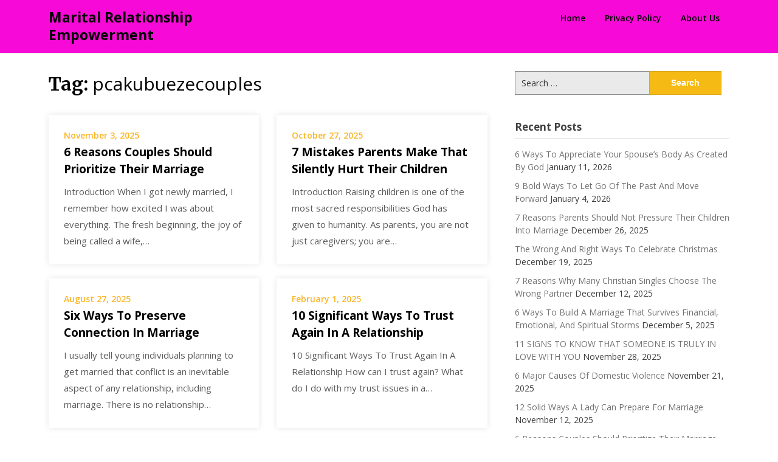

--- FILE ---
content_type: text/html; charset=UTF-8
request_url: https://smartcouples.net/tag/pcakubuezecouples/
body_size: 15082
content:
<!doctype html>
<html lang="en-US">
<head>
	<meta charset="UTF-8">
	<meta name="viewport" content="width=device-width, initial-scale=1">
	<link rel="profile" href="http://gmpg.org/xfn/11">

	<title>pcakubuezecouples &#8211; Marital Relationship Empowerment</title>
<meta name='robots' content='max-image-preview:large' />
<link rel='dns-prefetch' href='//fonts.googleapis.com' />
<link rel="alternate" type="application/rss+xml" title="Marital Relationship Empowerment &raquo; Feed" href="https://smartcouples.net/feed/" />
<link rel="alternate" type="application/rss+xml" title="Marital Relationship Empowerment &raquo; Comments Feed" href="https://smartcouples.net/comments/feed/" />
<link rel="alternate" type="application/rss+xml" title="Marital Relationship Empowerment &raquo; pcakubuezecouples Tag Feed" href="https://smartcouples.net/tag/pcakubuezecouples/feed/" />
<script type="text/javascript">
window._wpemojiSettings = {"baseUrl":"https:\/\/s.w.org\/images\/core\/emoji\/14.0.0\/72x72\/","ext":".png","svgUrl":"https:\/\/s.w.org\/images\/core\/emoji\/14.0.0\/svg\/","svgExt":".svg","source":{"concatemoji":"https:\/\/smartcouples.net\/wp-includes\/js\/wp-emoji-release.min.js?ver=6.3"}};
/*! This file is auto-generated */
!function(i,n){var o,s,e;function c(e){try{var t={supportTests:e,timestamp:(new Date).valueOf()};sessionStorage.setItem(o,JSON.stringify(t))}catch(e){}}function p(e,t,n){e.clearRect(0,0,e.canvas.width,e.canvas.height),e.fillText(t,0,0);var t=new Uint32Array(e.getImageData(0,0,e.canvas.width,e.canvas.height).data),r=(e.clearRect(0,0,e.canvas.width,e.canvas.height),e.fillText(n,0,0),new Uint32Array(e.getImageData(0,0,e.canvas.width,e.canvas.height).data));return t.every(function(e,t){return e===r[t]})}function u(e,t,n){switch(t){case"flag":return n(e,"\ud83c\udff3\ufe0f\u200d\u26a7\ufe0f","\ud83c\udff3\ufe0f\u200b\u26a7\ufe0f")?!1:!n(e,"\ud83c\uddfa\ud83c\uddf3","\ud83c\uddfa\u200b\ud83c\uddf3")&&!n(e,"\ud83c\udff4\udb40\udc67\udb40\udc62\udb40\udc65\udb40\udc6e\udb40\udc67\udb40\udc7f","\ud83c\udff4\u200b\udb40\udc67\u200b\udb40\udc62\u200b\udb40\udc65\u200b\udb40\udc6e\u200b\udb40\udc67\u200b\udb40\udc7f");case"emoji":return!n(e,"\ud83e\udef1\ud83c\udffb\u200d\ud83e\udef2\ud83c\udfff","\ud83e\udef1\ud83c\udffb\u200b\ud83e\udef2\ud83c\udfff")}return!1}function f(e,t,n){var r="undefined"!=typeof WorkerGlobalScope&&self instanceof WorkerGlobalScope?new OffscreenCanvas(300,150):i.createElement("canvas"),a=r.getContext("2d",{willReadFrequently:!0}),o=(a.textBaseline="top",a.font="600 32px Arial",{});return e.forEach(function(e){o[e]=t(a,e,n)}),o}function t(e){var t=i.createElement("script");t.src=e,t.defer=!0,i.head.appendChild(t)}"undefined"!=typeof Promise&&(o="wpEmojiSettingsSupports",s=["flag","emoji"],n.supports={everything:!0,everythingExceptFlag:!0},e=new Promise(function(e){i.addEventListener("DOMContentLoaded",e,{once:!0})}),new Promise(function(t){var n=function(){try{var e=JSON.parse(sessionStorage.getItem(o));if("object"==typeof e&&"number"==typeof e.timestamp&&(new Date).valueOf()<e.timestamp+604800&&"object"==typeof e.supportTests)return e.supportTests}catch(e){}return null}();if(!n){if("undefined"!=typeof Worker&&"undefined"!=typeof OffscreenCanvas&&"undefined"!=typeof URL&&URL.createObjectURL&&"undefined"!=typeof Blob)try{var e="postMessage("+f.toString()+"("+[JSON.stringify(s),u.toString(),p.toString()].join(",")+"));",r=new Blob([e],{type:"text/javascript"}),a=new Worker(URL.createObjectURL(r),{name:"wpTestEmojiSupports"});return void(a.onmessage=function(e){c(n=e.data),a.terminate(),t(n)})}catch(e){}c(n=f(s,u,p))}t(n)}).then(function(e){for(var t in e)n.supports[t]=e[t],n.supports.everything=n.supports.everything&&n.supports[t],"flag"!==t&&(n.supports.everythingExceptFlag=n.supports.everythingExceptFlag&&n.supports[t]);n.supports.everythingExceptFlag=n.supports.everythingExceptFlag&&!n.supports.flag,n.DOMReady=!1,n.readyCallback=function(){n.DOMReady=!0}}).then(function(){return e}).then(function(){var e;n.supports.everything||(n.readyCallback(),(e=n.source||{}).concatemoji?t(e.concatemoji):e.wpemoji&&e.twemoji&&(t(e.twemoji),t(e.wpemoji)))}))}((window,document),window._wpemojiSettings);
</script>
<style type="text/css">
img.wp-smiley,
img.emoji {
	display: inline !important;
	border: none !important;
	box-shadow: none !important;
	height: 1em !important;
	width: 1em !important;
	margin: 0 0.07em !important;
	vertical-align: -0.1em !important;
	background: none !important;
	padding: 0 !important;
}
</style>
	<link rel='stylesheet' id='wp-block-library-css' href='https://smartcouples.net/wp-includes/css/dist/block-library/style.min.css?ver=6.3' type='text/css' media='all' />
<style id='classic-theme-styles-inline-css' type='text/css'>
/*! This file is auto-generated */
.wp-block-button__link{color:#fff;background-color:#32373c;border-radius:9999px;box-shadow:none;text-decoration:none;padding:calc(.667em + 2px) calc(1.333em + 2px);font-size:1.125em}.wp-block-file__button{background:#32373c;color:#fff;text-decoration:none}
</style>
<style id='global-styles-inline-css' type='text/css'>
body{--wp--preset--color--black: #000000;--wp--preset--color--cyan-bluish-gray: #abb8c3;--wp--preset--color--white: #ffffff;--wp--preset--color--pale-pink: #f78da7;--wp--preset--color--vivid-red: #cf2e2e;--wp--preset--color--luminous-vivid-orange: #ff6900;--wp--preset--color--luminous-vivid-amber: #fcb900;--wp--preset--color--light-green-cyan: #7bdcb5;--wp--preset--color--vivid-green-cyan: #00d084;--wp--preset--color--pale-cyan-blue: #8ed1fc;--wp--preset--color--vivid-cyan-blue: #0693e3;--wp--preset--color--vivid-purple: #9b51e0;--wp--preset--gradient--vivid-cyan-blue-to-vivid-purple: linear-gradient(135deg,rgba(6,147,227,1) 0%,rgb(155,81,224) 100%);--wp--preset--gradient--light-green-cyan-to-vivid-green-cyan: linear-gradient(135deg,rgb(122,220,180) 0%,rgb(0,208,130) 100%);--wp--preset--gradient--luminous-vivid-amber-to-luminous-vivid-orange: linear-gradient(135deg,rgba(252,185,0,1) 0%,rgba(255,105,0,1) 100%);--wp--preset--gradient--luminous-vivid-orange-to-vivid-red: linear-gradient(135deg,rgba(255,105,0,1) 0%,rgb(207,46,46) 100%);--wp--preset--gradient--very-light-gray-to-cyan-bluish-gray: linear-gradient(135deg,rgb(238,238,238) 0%,rgb(169,184,195) 100%);--wp--preset--gradient--cool-to-warm-spectrum: linear-gradient(135deg,rgb(74,234,220) 0%,rgb(151,120,209) 20%,rgb(207,42,186) 40%,rgb(238,44,130) 60%,rgb(251,105,98) 80%,rgb(254,248,76) 100%);--wp--preset--gradient--blush-light-purple: linear-gradient(135deg,rgb(255,206,236) 0%,rgb(152,150,240) 100%);--wp--preset--gradient--blush-bordeaux: linear-gradient(135deg,rgb(254,205,165) 0%,rgb(254,45,45) 50%,rgb(107,0,62) 100%);--wp--preset--gradient--luminous-dusk: linear-gradient(135deg,rgb(255,203,112) 0%,rgb(199,81,192) 50%,rgb(65,88,208) 100%);--wp--preset--gradient--pale-ocean: linear-gradient(135deg,rgb(255,245,203) 0%,rgb(182,227,212) 50%,rgb(51,167,181) 100%);--wp--preset--gradient--electric-grass: linear-gradient(135deg,rgb(202,248,128) 0%,rgb(113,206,126) 100%);--wp--preset--gradient--midnight: linear-gradient(135deg,rgb(2,3,129) 0%,rgb(40,116,252) 100%);--wp--preset--font-size--small: 13px;--wp--preset--font-size--medium: 20px;--wp--preset--font-size--large: 36px;--wp--preset--font-size--x-large: 42px;--wp--preset--spacing--20: 0.44rem;--wp--preset--spacing--30: 0.67rem;--wp--preset--spacing--40: 1rem;--wp--preset--spacing--50: 1.5rem;--wp--preset--spacing--60: 2.25rem;--wp--preset--spacing--70: 3.38rem;--wp--preset--spacing--80: 5.06rem;--wp--preset--shadow--natural: 6px 6px 9px rgba(0, 0, 0, 0.2);--wp--preset--shadow--deep: 12px 12px 50px rgba(0, 0, 0, 0.4);--wp--preset--shadow--sharp: 6px 6px 0px rgba(0, 0, 0, 0.2);--wp--preset--shadow--outlined: 6px 6px 0px -3px rgba(255, 255, 255, 1), 6px 6px rgba(0, 0, 0, 1);--wp--preset--shadow--crisp: 6px 6px 0px rgba(0, 0, 0, 1);}:where(.is-layout-flex){gap: 0.5em;}:where(.is-layout-grid){gap: 0.5em;}body .is-layout-flow > .alignleft{float: left;margin-inline-start: 0;margin-inline-end: 2em;}body .is-layout-flow > .alignright{float: right;margin-inline-start: 2em;margin-inline-end: 0;}body .is-layout-flow > .aligncenter{margin-left: auto !important;margin-right: auto !important;}body .is-layout-constrained > .alignleft{float: left;margin-inline-start: 0;margin-inline-end: 2em;}body .is-layout-constrained > .alignright{float: right;margin-inline-start: 2em;margin-inline-end: 0;}body .is-layout-constrained > .aligncenter{margin-left: auto !important;margin-right: auto !important;}body .is-layout-constrained > :where(:not(.alignleft):not(.alignright):not(.alignfull)){max-width: var(--wp--style--global--content-size);margin-left: auto !important;margin-right: auto !important;}body .is-layout-constrained > .alignwide{max-width: var(--wp--style--global--wide-size);}body .is-layout-flex{display: flex;}body .is-layout-flex{flex-wrap: wrap;align-items: center;}body .is-layout-flex > *{margin: 0;}body .is-layout-grid{display: grid;}body .is-layout-grid > *{margin: 0;}:where(.wp-block-columns.is-layout-flex){gap: 2em;}:where(.wp-block-columns.is-layout-grid){gap: 2em;}:where(.wp-block-post-template.is-layout-flex){gap: 1.25em;}:where(.wp-block-post-template.is-layout-grid){gap: 1.25em;}.has-black-color{color: var(--wp--preset--color--black) !important;}.has-cyan-bluish-gray-color{color: var(--wp--preset--color--cyan-bluish-gray) !important;}.has-white-color{color: var(--wp--preset--color--white) !important;}.has-pale-pink-color{color: var(--wp--preset--color--pale-pink) !important;}.has-vivid-red-color{color: var(--wp--preset--color--vivid-red) !important;}.has-luminous-vivid-orange-color{color: var(--wp--preset--color--luminous-vivid-orange) !important;}.has-luminous-vivid-amber-color{color: var(--wp--preset--color--luminous-vivid-amber) !important;}.has-light-green-cyan-color{color: var(--wp--preset--color--light-green-cyan) !important;}.has-vivid-green-cyan-color{color: var(--wp--preset--color--vivid-green-cyan) !important;}.has-pale-cyan-blue-color{color: var(--wp--preset--color--pale-cyan-blue) !important;}.has-vivid-cyan-blue-color{color: var(--wp--preset--color--vivid-cyan-blue) !important;}.has-vivid-purple-color{color: var(--wp--preset--color--vivid-purple) !important;}.has-black-background-color{background-color: var(--wp--preset--color--black) !important;}.has-cyan-bluish-gray-background-color{background-color: var(--wp--preset--color--cyan-bluish-gray) !important;}.has-white-background-color{background-color: var(--wp--preset--color--white) !important;}.has-pale-pink-background-color{background-color: var(--wp--preset--color--pale-pink) !important;}.has-vivid-red-background-color{background-color: var(--wp--preset--color--vivid-red) !important;}.has-luminous-vivid-orange-background-color{background-color: var(--wp--preset--color--luminous-vivid-orange) !important;}.has-luminous-vivid-amber-background-color{background-color: var(--wp--preset--color--luminous-vivid-amber) !important;}.has-light-green-cyan-background-color{background-color: var(--wp--preset--color--light-green-cyan) !important;}.has-vivid-green-cyan-background-color{background-color: var(--wp--preset--color--vivid-green-cyan) !important;}.has-pale-cyan-blue-background-color{background-color: var(--wp--preset--color--pale-cyan-blue) !important;}.has-vivid-cyan-blue-background-color{background-color: var(--wp--preset--color--vivid-cyan-blue) !important;}.has-vivid-purple-background-color{background-color: var(--wp--preset--color--vivid-purple) !important;}.has-black-border-color{border-color: var(--wp--preset--color--black) !important;}.has-cyan-bluish-gray-border-color{border-color: var(--wp--preset--color--cyan-bluish-gray) !important;}.has-white-border-color{border-color: var(--wp--preset--color--white) !important;}.has-pale-pink-border-color{border-color: var(--wp--preset--color--pale-pink) !important;}.has-vivid-red-border-color{border-color: var(--wp--preset--color--vivid-red) !important;}.has-luminous-vivid-orange-border-color{border-color: var(--wp--preset--color--luminous-vivid-orange) !important;}.has-luminous-vivid-amber-border-color{border-color: var(--wp--preset--color--luminous-vivid-amber) !important;}.has-light-green-cyan-border-color{border-color: var(--wp--preset--color--light-green-cyan) !important;}.has-vivid-green-cyan-border-color{border-color: var(--wp--preset--color--vivid-green-cyan) !important;}.has-pale-cyan-blue-border-color{border-color: var(--wp--preset--color--pale-cyan-blue) !important;}.has-vivid-cyan-blue-border-color{border-color: var(--wp--preset--color--vivid-cyan-blue) !important;}.has-vivid-purple-border-color{border-color: var(--wp--preset--color--vivid-purple) !important;}.has-vivid-cyan-blue-to-vivid-purple-gradient-background{background: var(--wp--preset--gradient--vivid-cyan-blue-to-vivid-purple) !important;}.has-light-green-cyan-to-vivid-green-cyan-gradient-background{background: var(--wp--preset--gradient--light-green-cyan-to-vivid-green-cyan) !important;}.has-luminous-vivid-amber-to-luminous-vivid-orange-gradient-background{background: var(--wp--preset--gradient--luminous-vivid-amber-to-luminous-vivid-orange) !important;}.has-luminous-vivid-orange-to-vivid-red-gradient-background{background: var(--wp--preset--gradient--luminous-vivid-orange-to-vivid-red) !important;}.has-very-light-gray-to-cyan-bluish-gray-gradient-background{background: var(--wp--preset--gradient--very-light-gray-to-cyan-bluish-gray) !important;}.has-cool-to-warm-spectrum-gradient-background{background: var(--wp--preset--gradient--cool-to-warm-spectrum) !important;}.has-blush-light-purple-gradient-background{background: var(--wp--preset--gradient--blush-light-purple) !important;}.has-blush-bordeaux-gradient-background{background: var(--wp--preset--gradient--blush-bordeaux) !important;}.has-luminous-dusk-gradient-background{background: var(--wp--preset--gradient--luminous-dusk) !important;}.has-pale-ocean-gradient-background{background: var(--wp--preset--gradient--pale-ocean) !important;}.has-electric-grass-gradient-background{background: var(--wp--preset--gradient--electric-grass) !important;}.has-midnight-gradient-background{background: var(--wp--preset--gradient--midnight) !important;}.has-small-font-size{font-size: var(--wp--preset--font-size--small) !important;}.has-medium-font-size{font-size: var(--wp--preset--font-size--medium) !important;}.has-large-font-size{font-size: var(--wp--preset--font-size--large) !important;}.has-x-large-font-size{font-size: var(--wp--preset--font-size--x-large) !important;}
.wp-block-navigation a:where(:not(.wp-element-button)){color: inherit;}
:where(.wp-block-post-template.is-layout-flex){gap: 1.25em;}:where(.wp-block-post-template.is-layout-grid){gap: 1.25em;}
:where(.wp-block-columns.is-layout-flex){gap: 2em;}:where(.wp-block-columns.is-layout-grid){gap: 2em;}
.wp-block-pullquote{font-size: 1.5em;line-height: 1.6;}
</style>
<link rel='stylesheet' id='writers-blogily-owl-slider-default-css' href='https://smartcouples.net/wp-content/themes/writers-blogily/css/owl.carousel.min.css?ver=6.3' type='text/css' media='all' />
<link rel='stylesheet' id='writers-blogily-owl-slider-theme-css' href='https://smartcouples.net/wp-content/themes/writers-blogily/css/owl.theme.default.css?ver=6.3' type='text/css' media='all' />
<link rel='stylesheet' id='font-awesome-css' href='https://smartcouples.net/wp-content/themes/writers-blogily/css/font-awesome.min.css?ver=6.3' type='text/css' media='all' />
<link rel='stylesheet' id='writers-blogily-foundation-css' href='https://smartcouples.net/wp-content/themes/writers-blogily/css/foundation.css?ver=6.3' type='text/css' media='all' />
<link rel='stylesheet' id='writers-blogily-font-css' href='//fonts.googleapis.com/css?family=Saira+Semi+Condensed%3A400%2C700&#038;ver=6.3' type='text/css' media='all' />
<link rel='stylesheet' id='writers-blogily-dashicons-css' href='https://smartcouples.net/wp-includes/css/dashicons.css?ver=6.3' type='text/css' media='all' />
<link rel='stylesheet' id='writers-blogily-style-css' href='https://smartcouples.net/wp-content/themes/writers-blogily/style.css?ver=6.3' type='text/css' media='all' />
<link rel='stylesheet' id='writers-blogily-google-fonts-css' href='//fonts.googleapis.com/css?family=Open+Sans%3A300%2C400%2C600%2C700%7CMerriweather%3A700%2C400%2C700i&#038;ver=6.3' type='text/css' media='all' />
<script type='text/javascript' src='https://smartcouples.net/wp-includes/js/jquery/jquery.min.js?ver=3.7.0' id='jquery-core-js'></script>
<script type='text/javascript' src='https://smartcouples.net/wp-includes/js/jquery/jquery-migrate.min.js?ver=3.4.1' id='jquery-migrate-js'></script>
<link rel="https://api.w.org/" href="https://smartcouples.net/wp-json/" /><link rel="alternate" type="application/json" href="https://smartcouples.net/wp-json/wp/v2/tags/10" /><link rel="EditURI" type="application/rsd+xml" title="RSD" href="https://smartcouples.net/xmlrpc.php?rsd" />
<meta name="generator" content="WordPress 6.3" />

		<style type="text/css">
		/* Navigation */
		.main-navigation a, #site-navigation span.dashicons.dashicons-menu:before, .iot-menu-left-ul a { color: #000000; }
		.navigation-wrapper, .main-navigation ul ul, #iot-menu-left{ background: #f709d7; }
				

		/* Global */
		.single .content-area a, .page .content-area a { color: ; }
		.page .content-area a.button, .single .page .content-area a.button {color:#fff;}
		a.button,a.button:hover,a.button:active,a.button:focus, button, input[type="button"], input[type="reset"], input[type="submit"] { background: ; }
		.tags-links a, .cat-links a{ border-color: ; }
		.single main article .entry-meta *, .single main article .entry-meta, .archive main article .entry-meta *, .comments-area .comment-metadata time{ color: ; }
		.single .content-area h1, .single .content-area h2, .single .content-area h3, .single .content-area h4, .single .content-area h5, .single .content-area h6, .page .content-area h1, .page .content-area h2, .page .content-area h3, .page .content-area h4, .page .content-area h5, .page .content-area h6, .page .content-area th, .single .content-area th, .blog.related-posts main article h4 a, .single b.fn, .page b.fn, .error404 h1, .search-results h1.page-title, .search-no-results h1.page-title, .archive h1.page-title{ color: ; }
		.comment-respond p.comment-notes, .comment-respond label, .page .site-content .entry-content cite, .comment-content *, .about-the-author, .page code, .page kbd, .page tt, .page var, .page .site-content .entry-content, .page .site-content .entry-content p, .page .site-content .entry-content li, .page .site-content .entry-content div, .comment-respond p.comment-notes, .comment-respond label, .single .site-content .entry-content cite, .comment-content *, .about-the-author, .single code, .single kbd, .single tt, .single var, .single .site-content .entry-content, .single .site-content .entry-content p, .single .site-content .entry-content li, .single .site-content .entry-content div, .error404 p, .search-no-results p { color: ; }
		.page .entry-content blockquote, .single .entry-content blockquote, .comment-content blockquote { border-color: ; }
		.error-404 input.search-field, .about-the-author, .comments-title, .related-posts h3, .comment-reply-title{ border-color: ; }

		
		
		/* Blog Feed */
		body.custom-background.blog, body.blog, body.custom-background.archive, body.archive, body.custom-background.search-results, body.search-results{ background-color: ; }
		.blog main article, .search-results main article, .archive main article{ background-color: ; }
		.blog main article h2 a, .search-results main article h2 a, .archive main article h2 a{ color: ; }
		.blog main article .entry-meta, .archive main article .entry-meta, .search-results main article .entry-meta{ color: ; }
		.blog main article p, .search-results main article p, .archive main article p { color: ; }
		.nav-links span, .nav-links a, .pagination .current, .nav-links span:hover, .nav-links a:hover, .pagination .current:hover { background: ; }
		.nav-links span, .nav-links a, .pagination .current, .nav-links span:hover, .nav-links a:hover, .pagination .current:hover{ color: ; }

		


		</style>
		<style type="text/css">.recentcomments a{display:inline !important;padding:0 !important;margin:0 !important;}</style>		<style type="text/css">
							.site-title a,
				.site-description {
					color: #000000;
				}
					</style>
		<style type="text/css" id="custom-background-css">
body.custom-background { background-color: #ffffff; }
</style>
	<link rel="icon" href="https://smartcouples.net/wp-content/uploads/2019/04/cropped-smartcouples.net2_-32x32.jpg" sizes="32x32" />
<link rel="icon" href="https://smartcouples.net/wp-content/uploads/2019/04/cropped-smartcouples.net2_-192x192.jpg" sizes="192x192" />
<link rel="apple-touch-icon" href="https://smartcouples.net/wp-content/uploads/2019/04/cropped-smartcouples.net2_-180x180.jpg" />
<meta name="msapplication-TileImage" content="https://smartcouples.net/wp-content/uploads/2019/04/cropped-smartcouples.net2_-270x270.jpg" />
</head>

<body class="archive tag tag-pcakubuezecouples tag-10 custom-background hfeed">
		<a class="skip-link screen-reader-text" href="#primary">Skip to content</a>

	<div class="navigation-wrapper">
		
		<div class="site grid-container">
			<header id="masthead" class="site-header grid-x grid-padding-x">
				<div class="site-branding large-4 medium-10 small-9 cell">
											<div class="logo-container">
							<h2 class="site-title"><a href="https://smartcouples.net/" rel="home">Marital Relationship Empowerment</a></h2>
														<p class="site-description">Smart Couples Step Up Their Game</p>
											</div>	
				</div><!-- .site-branding -->

				<nav id="site-navigation" class="main-navigation large-8 medium-2 small-3 cell">

					<div class="menu-scm1-container"><ul id="primary-menu" class="menu"><li id="menu-item-21" class="menu-item menu-item-type-custom menu-item-object-custom menu-item-home menu-item-21"><a href="https://smartcouples.net">Home</a></li>
<li id="menu-item-48" class="menu-item menu-item-type-post_type menu-item-object-page menu-item-privacy-policy menu-item-48"><a rel="privacy-policy" href="https://smartcouples.net/privacy-policy/">Privacy Policy</a></li>
<li id="menu-item-58" class="menu-item menu-item-type-post_type menu-item-object-page menu-item-58"><a href="https://smartcouples.net/privacy-policy/about-us/">About Us</a></li>
</ul></div>					</nav><!-- #site-navigation -->
				</header><!-- #masthead -->
			</div>
		</div>
			

		<div id="page" class="site grid-container start-container-head">
			<div id="content" class="site-content grid-x grid-padding-x">
				
<div id="primary" class="content-area large-8 medium-8 small-12 cell fp-blog-grid">
		<main id="main" class="site-main">

			
			<header class="page-header">
				<h1 class="page-title">Tag: <span>pcakubuezecouples</span></h1>			</header><!-- .page-header -->

			<article id="post-4584" class="post-4584 post type-post status-publish format-standard hentry category-abusive-relationship category-be-yourself category-best-friend-marriage category-boss-ladies category-celebrity-relationships category-dating category-domestic-violence category-family-relationship category-marital-reconciliation category-marriage-and-forgiveness category-smart-couples-smart-decisions category-marriage-and-spirituality category-parental-relationship category-premarital-counseling category-relationship-and-counsel category-sex-in-marriage category-spousal-communication tag-pc-akubueze tag-pcakubuezecouples tag-smartcouplesnet">
		<div class="article-contents">
		<header class="entry-header">
						<div class="entry-meta">
				November 3, 2025			</div>
			<h2 class="entry-title"><a href="https://smartcouples.net/6-reasons-couples-should-prioritize-their-marriage/" rel="bookmark">6 Reasons Couples Should Prioritize Their Marriage</a></h2>			</header>
	<div class="entry-content">
		<a href="https://smartcouples.net/6-reasons-couples-should-prioritize-their-marriage/" title="6 Reasons Couples Should Prioritize Their Marriage">
			<p>Introduction When I got newly married, I remember how excited I was about everything. The fresh beginning, the joy of being called a wife,&#8230;</p>
		</a>
	</div>
</div>
</article>
<article id="post-4578" class="post-4578 post type-post status-publish format-standard hentry category-abusive-relationship category-domestic-violence category-family-planning category-family-relationship category-parental-relationship category-relationship-and-counsel tag-abusive-relationship tag-children tag-family-planning tag-loving-your-family tag-pcakubuezecouples tag-pcakubuezerelationshiptips tag-smartcouplesnet">
		<div class="article-contents">
		<header class="entry-header">
						<div class="entry-meta">
				October 27, 2025			</div>
			<h2 class="entry-title"><a href="https://smartcouples.net/7-mistakes-parents-make-that-silently-hurt-their-children/" rel="bookmark">7 Mistakes Parents Make That Silently Hurt Their Children</a></h2>			</header>
	<div class="entry-content">
		<a href="https://smartcouples.net/7-mistakes-parents-make-that-silently-hurt-their-children/" title="7 Mistakes Parents Make That Silently Hurt Their Children">
			<p>Introduction Raising children is one of the most sacred responsibilities God has given to humanity. As parents, you are not just caregivers; you are&#8230;</p>
		</a>
	</div>
</div>
</article>
<article id="post-4514" class="post-4514 post type-post status-publish format-standard hentry category-be-yourself category-best-friend-marriage category-boss-ladies category-celebrity-relationships category-dating category-domestic-violence category-family-relationship category-god-and-parents category-marriage-and-forgiveness category-marriage-and-prayer category-smart-couples-smart-decisions category-marriage-and-spirituality tag-ammgospel tag-pc-akubueze tag-pcakubuezecouples tag-relationship">
		<div class="article-contents">
		<header class="entry-header">
						<div class="entry-meta">
				August 27, 2025			</div>
			<h2 class="entry-title"><a href="https://smartcouples.net/six-ways-to-preserve-connection-in-marriage/" rel="bookmark">Six Ways To Preserve Connection In Marriage</a></h2>			</header>
	<div class="entry-content">
		<a href="https://smartcouples.net/six-ways-to-preserve-connection-in-marriage/" title="Six Ways To Preserve Connection In Marriage">
			<p>I usually tell young individuals planning to get married that conflict is an inevitable aspect of any relationship, including marriage. There is no relationship&#8230;</p>
		</a>
	</div>
</div>
</article>
<article id="post-4326" class="post-4326 post type-post status-publish format-standard hentry category-abusive-relationship category-be-yourself category-celebrity-relationships category-cheating-in-relationships category-dating category-domestic-violence category-family-relationship category-marital-reconciliation category-marriage-and-forgiveness category-marriage-and-prayer category-smart-couples-smart-decisions category-marriage-and-spirituality tag-couples-trust tag-forgiveness tag-marriage tag-move-on-in-marriage tag-pc-akubueze tag-pcakubuezecouples tag-smartcouplesnet tag-trust tag-trust-issues">
		<div class="article-contents">
		<header class="entry-header">
						<div class="entry-meta">
				February 1, 2025			</div>
			<h2 class="entry-title"><a href="https://smartcouples.net/10-significant-ways-to-trust-again-in-a-relationship/" rel="bookmark">10 Significant Ways To Trust Again In A Relationship</a></h2>			</header>
	<div class="entry-content">
		<a href="https://smartcouples.net/10-significant-ways-to-trust-again-in-a-relationship/" title="10 Significant Ways To Trust Again In A Relationship">
			<p>10 Significant Ways To Trust Again In A Relationship How can I trust again? What do I do with my trust issues in a&#8230;</p>
		</a>
	</div>
</div>
</article>
<article id="post-4269" class="post-4269 post type-post status-publish format-standard hentry category-abusive-relationship category-cheating-in-relationships category-dating category-family-relationship category-long-distance-relationship category-marital-reconciliation category-marriage-and-forgiveness category-smart-couples-smart-decisions category-spousal-communication tag-couples tag-effects-of-lies tag-lies-in-relationship tag-lying-couples tag-pc-akubueze tag-pcakubuezecouples tag-pcakubuezerelationshiptips tag-relationship tag-smartcouplesnet tag-truth-is-good">
		<div class="article-contents">
		<header class="entry-header">
						<div class="entry-meta">
				December 7, 2024			</div>
			<h2 class="entry-title"><a href="https://smartcouples.net/12-consequences-of-lies-in-a-relationship/" rel="bookmark">12 Consequences Of Lies In A Relationship</a></h2>			</header>
	<div class="entry-content">
		<a href="https://smartcouples.net/12-consequences-of-lies-in-a-relationship/" title="12 Consequences Of Lies In A Relationship">
			<p>12 Consequences of Lies in a Relationship Introduction Lies simply mean presenting false information as true. Building a relationship on truth and trust is&#8230;</p>
		</a>
	</div>
</div>
</article>
<article id="post-4225" class="post-4225 post type-post status-publish format-standard hentry category-abusive-relationship category-celebrity-relationships category-cheating-in-relationships category-couples-finance category-family-relationship category-long-distance-relationship category-marriage-and-finance category-smart-couples-smart-decisions category-marriage-and-spirituality category-searching-and-choosing-a-partner category-spousal-communication tag-marriage tag-mental-health tag-pc-akubueze tag-pcakubuezecouples tag-relationship-crisis">
		<div class="article-contents">
		<header class="entry-header">
						<div class="entry-meta">
				October 26, 2024			</div>
			<h2 class="entry-title"><a href="https://smartcouples.net/10-ways-mental-health-impacts-romantic-relationships/" rel="bookmark">10 WAYS MENTAL HEALTH IMPACTS ROMANTIC RELATIONSHIPS</a></h2>			</header>
	<div class="entry-content">
		<a href="https://smartcouples.net/10-ways-mental-health-impacts-romantic-relationships/" title="10 WAYS MENTAL HEALTH IMPACTS ROMANTIC RELATIONSHIPS">
			<p>The way you think and feel matters. So does the way you perceive the world around you. Now, there was a time when if&#8230;</p>
		</a>
	</div>
</div>
</article>
<article id="post-4217" class="post-4217 post type-post status-publish format-standard hentry category-abusive-relationship category-celebrity-relationships category-cheating-in-relationships category-couples-finance category-dating category-domestic-violence category-family-relationship category-relationship-and-counsel tag-finance tag-finance-and-marriage tag-financial-abuse tag-financial-freedom-in-relationship tag-marriage tag-pc-akubueze tag-pcakubuezecouples tag-pcakubuezerelationshiptips tag-smartcouplesnet">
		<div class="article-contents">
		<header class="entry-header">
						<div class="entry-meta">
				October 14, 2024			</div>
			<h2 class="entry-title"><a href="https://smartcouples.net/5-notable-ways-domestic-violence-affects-couples-finances/" rel="bookmark">5 Notable Ways Domestic Violence Affects Couples&#8217; Finances</a></h2>			</header>
	<div class="entry-content">
		<a href="https://smartcouples.net/5-notable-ways-domestic-violence-affects-couples-finances/" title="5 Notable Ways Domestic Violence Affects Couples&#8217; Finances">
			<p>The 5 Notable Ways Domestic Violence Affects Couples&#8217; Finances I grew up with a family that lacked peace and happiness, it&#8217;s one fight today&#8230;</p>
		</a>
	</div>
</div>
</article>
<article id="post-4202" class="post-4202 post type-post status-publish format-standard hentry category-abusive-relationship category-be-yourself category-best-friend-marriage category-boss-ladies category-celebrity-relationships category-dating category-family-relationship category-marital-reconciliation category-marriage-and-forgiveness category-smart-couples-smart-decisions category-marriage-and-spirituality category-relationship-and-counsel category-relationship-dialogue category-spousal-communication tag-pc-akubueze tag-pcakubuezecouples tag-relationship tag-relationship-dialogue">
		<div class="article-contents">
		<header class="entry-header">
						<div class="entry-meta">
				September 24, 2024			</div>
			<h2 class="entry-title"><a href="https://smartcouples.net/10-effective-ways-to-strengthen-your-marriage-and-avoid-divorce/" rel="bookmark">10 Effective Ways To Strengthen Your Marriage And Avoid Divorce</a></h2>			</header>
	<div class="entry-content">
		<a href="https://smartcouples.net/10-effective-ways-to-strengthen-your-marriage-and-avoid-divorce/" title="10 Effective Ways To Strengthen Your Marriage And Avoid Divorce">
			<p>10 Effective Ways to Strengthen Your Marriage and Avoid Divorce Marriage is a lifelong commitment that requires continuous effort and attention from both partners&#8230;</p>
		</a>
	</div>
</div>
</article>
<article id="post-4192" class="post-4192 post type-post status-publish format-standard hentry category-be-yourself category-best-friend-marriage category-boss-ladies category-celebrity-relationships category-dating category-long-distance-relationship category-marital-reconciliation category-marriage-and-forgiveness category-marriage-and-prayer category-smart-couples-smart-decisions category-marriage-and-spirituality category-premarital-counseling category-relationship-and-counsel category-searching-and-choosing-a-partner category-singleness-holiness category-youth-singleness tag-marriage tag-pc-akubueze tag-pcakubuezecouples tag-premarital-counseling">
		<div class="article-contents">
		<header class="entry-header">
						<div class="entry-meta">
				September 17, 2024			</div>
			<h2 class="entry-title"><a href="https://smartcouples.net/15-attributes-men-appreciate-in-women-for-marriage/" rel="bookmark">15 Attributes Men Appreciate In Women For Marriage</a></h2>			</header>
	<div class="entry-content">
		<a href="https://smartcouples.net/15-attributes-men-appreciate-in-women-for-marriage/" title="15 Attributes Men Appreciate In Women For Marriage">
			<p>15 Attributes Men Appreciate in Women For Marriage Introduction The Bible teaches that a man who finds a good wife finds a good thing&#8230;</p>
		</a>
	</div>
</div>
</article>
<article id="post-4128" class="post-4128 post type-post status-publish format-standard hentry category-abusive-relationship category-be-yourself category-best-friend-marriage category-boss-ladies category-celebrity-relationships category-cheating-in-relationships category-dating category-long-distance-relationship category-marriage-and-forgiveness category-marriage-and-prayer category-smart-couples-smart-decisions category-marriage-and-spirituality category-relationship-and-counsel category-relationship-dialogue category-searching-and-choosing-a-partner category-singleness-holiness category-singleness-and-relationship tag-abusive-relationship tag-cheating tag-pc-akubueze tag-pcakubuezecouples">
		<div class="article-contents">
		<header class="entry-header">
						<div class="entry-meta">
				July 7, 2024			</div>
			<h2 class="entry-title"><a href="https://smartcouples.net/10-things-couples-should-not-do-in-marriage/" rel="bookmark">10 THINGS COUPLES SHOULD NOT DO IN MARRIAGE</a></h2>			</header>
	<div class="entry-content">
		<a href="https://smartcouples.net/10-things-couples-should-not-do-in-marriage/" title="10 THINGS COUPLES SHOULD NOT DO IN MARRIAGE">
			<p>10 THINGS COUPLES SHOULD NOT DO IN MARRIAGE Oftentimes, I have heard experienced couples say young children of today rushing into marriage may not&#8230;</p>
		</a>
	</div>
</div>
</article>
<article id="post-4104" class="post-4104 post type-post status-publish format-standard hentry category-abusive-relationship category-be-yourself category-best-friend-marriage category-celebrity-relationships category-dating category-family-relationship category-long-distance-relationship category-marital-reconciliation category-marriage-and-prayer category-smart-couples-smart-decisions category-marriage-and-spirituality category-relationship-and-counsel category-searching-and-choosing-a-partner tag-ammgospel tag-pc-akubueze tag-pcakubuezecouples tag-pcakubuezementorship tag-sincere-love tag-true-love tag-what-is-love">
		<div class="article-contents">
		<header class="entry-header">
						<div class="entry-meta">
				June 18, 2024			</div>
			<h2 class="entry-title"><a href="https://smartcouples.net/the-impeccable-character-of-true-love/" rel="bookmark">The Impeccable Character Of True Love</a></h2>			</header>
	<div class="entry-content">
		<a href="https://smartcouples.net/the-impeccable-character-of-true-love/" title="The Impeccable Character Of True Love">
			<p>The Impeccable Character Of True Love WHAT IS TRUE LOVE? What comes to your mind when “true love” is mentioned? Do you think it&#8230;</p>
		</a>
	</div>
</div>
</article>
<article id="post-4016" class="post-4016 post type-post status-publish format-standard hentry category-be-yourself category-dating category-smart-couples-smart-decisions category-self-confidence-positivity category-singleness-and-relationship tag-marriage tag-pc-akubueze tag-pcakubuezecouples tag-pcakubuezerelationshiptips tag-relationship tag-smartcouplesnet">
		<div class="article-contents">
		<header class="entry-header">
						<div class="entry-meta">
				April 29, 2024			</div>
			<h2 class="entry-title"><a href="https://smartcouples.net/how-dating-allows-for-originality-and-self-confidence/" rel="bookmark">How Dating Allows For Originality And Self-Confidence</a></h2>			</header>
	<div class="entry-content">
		<a href="https://smartcouples.net/how-dating-allows-for-originality-and-self-confidence/" title="How Dating Allows For Originality And Self-Confidence">
			<p>Sincere dating very much allows you to be original and confident in the person you are. My reasons for such a line of thought&#8230;</p>
		</a>
	</div>
</div>
</article>
<article id="post-3946" class="post-3946 post type-post status-publish format-standard has-post-thumbnail hentry category-abusive-relationship category-cheating-in-relationships category-dating category-long-distance-relationship category-marriage-and-forgiveness category-smart-couples-smart-decisions category-relationship-and-counsel category-relationship-dialogue tag-couples tag-marriage tag-pc-akubueze tag-pcakubuezecouples tag-relationship">
			<a href="https://smartcouples.net/7-ways-to-win-back-a-cheating-spouse/" title="7 WAYS TO WIN BACK A CHEATING SPOUSE">
			<img width="640" height="426" src="https://smartcouples.net/wp-content/uploads/2024/01/adults-1869541_1280-1024x682.jpg" class="attachment-large size-large wp-post-image" alt="7 WAYS TO WIN BACK A CHEATING SPOUSE" decoding="async" fetchpriority="high" srcset="https://smartcouples.net/wp-content/uploads/2024/01/adults-1869541_1280-1024x682.jpg 1024w, https://smartcouples.net/wp-content/uploads/2024/01/adults-1869541_1280-300x200.jpg 300w, https://smartcouples.net/wp-content/uploads/2024/01/adults-1869541_1280-768x512.jpg 768w, https://smartcouples.net/wp-content/uploads/2024/01/adults-1869541_1280-e1708678119866.jpg 500w" sizes="(max-width: 640px) 100vw, 640px" />		</a>
		<div class="article-contents">
		<header class="entry-header">
						<div class="entry-meta">
				February 23, 2024			</div>
			<h2 class="entry-title"><a href="https://smartcouples.net/7-ways-to-win-back-a-cheating-spouse/" rel="bookmark">7 WAYS TO WIN BACK A CHEATING SPOUSE</a></h2>			</header>
	<div class="entry-content">
		<a href="https://smartcouples.net/7-ways-to-win-back-a-cheating-spouse/" title="7 WAYS TO WIN BACK A CHEATING SPOUSE">
			<p>7 WAYS TO WIN BACK A CHEATING SPOUSE Faithfulness in marriage is a very crucial cornerstone. God&#8217;s intention for this institution was born out&#8230;</p>
		</a>
	</div>
</div>
</article>
<article id="post-3732" class="post-3732 post type-post status-publish format-standard has-post-thumbnail hentry category-be-yourself category-best-friend-marriage category-boss-ladies category-celebrity-relationships category-dating category-domestic-violence category-smart-couples-smart-decisions category-relationship-and-counsel category-relationship-dialogue category-searching-and-choosing-a-partner tag-ammgospel tag-marriage tag-pc-akubueze tag-pcakubuezecouples">
			<a href="https://smartcouples.net/the-chemistry-of-falling-in-love-the-verbal-level/" title="The Chemistry of Falling In Love &#8211; The Verbal Level">
			<img width="640" height="961" src="https://smartcouples.net/wp-content/uploads/2023/08/bride-4239982_1280-682x1024.jpg" class="attachment-large size-large wp-post-image" alt="The Chemistry of Falling In Love - The Verbal Level" decoding="async" srcset="https://smartcouples.net/wp-content/uploads/2023/08/bride-4239982_1280-682x1024.jpg 682w, https://smartcouples.net/wp-content/uploads/2023/08/bride-4239982_1280-200x300.jpg 200w, https://smartcouples.net/wp-content/uploads/2023/08/bride-4239982_1280-768x1152.jpg 768w, https://smartcouples.net/wp-content/uploads/2023/08/bride-4239982_1280-e1691753499168.jpg 500w" sizes="(max-width: 640px) 100vw, 640px" />		</a>
		<div class="article-contents">
		<header class="entry-header">
						<div class="entry-meta">
				August 10, 2023			</div>
			<h2 class="entry-title"><a href="https://smartcouples.net/the-chemistry-of-falling-in-love-the-verbal-level/" rel="bookmark">The Chemistry of Falling In Love &#8211; The Verbal Level</a></h2>			</header>
	<div class="entry-content">
		<a href="https://smartcouples.net/the-chemistry-of-falling-in-love-the-verbal-level/" title="The Chemistry of Falling In Love &#8211; The Verbal Level">
			<p>&nbsp; &nbsp; &nbsp; &nbsp; The Chemistry of Falling In Love &#8211; The Verbal Level With the verbal level before us, this teaching becomes part&#8230;</p>
		</a>
	</div>
</div>
</article>
<article id="post-3651" class="post-3651 post type-post status-publish format-standard has-post-thumbnail hentry category-abusive-relationship category-celebrity-relationships category-cheating-in-relationships category-dating category-domestic-violence category-smart-couples-smart-decisions category-relationship-and-counsel category-searching-and-choosing-a-partner category-sex-in-marriage category-wealth-and-relationships tag-cheating-on-each-other tag-pc-akubueze tag-pcakubuezecouples tag-pcakubuezerelationshiptips">
			<a href="https://smartcouples.net/the-7-dangers-one-faces-for-marrying-the-wrong-partner/" title="The 7 Dangers One Faces For Marrying The Wrong Partner">
			<img width="640" height="760" src="https://smartcouples.net/wp-content/uploads/2023/01/Screenshot_20221208_153059-862x1024.jpg" class="attachment-large size-large wp-post-image" alt="The 7 Dangers One Faces For Marrying The Wrong Partner" decoding="async" srcset="https://smartcouples.net/wp-content/uploads/2023/01/Screenshot_20221208_153059-862x1024.jpg 862w, https://smartcouples.net/wp-content/uploads/2023/01/Screenshot_20221208_153059-e1687115186551-253x300.jpg 253w, https://smartcouples.net/wp-content/uploads/2023/01/Screenshot_20221208_153059-768x912.jpg 768w, https://smartcouples.net/wp-content/uploads/2023/01/Screenshot_20221208_153059-e1687115186551.jpg 500w" sizes="(max-width: 640px) 100vw, 640px" />		</a>
		<div class="article-contents">
		<header class="entry-header">
						<div class="entry-meta">
				June 17, 2023			</div>
			<h2 class="entry-title"><a href="https://smartcouples.net/the-7-dangers-one-faces-for-marrying-the-wrong-partner/" rel="bookmark">The 7 Dangers One Faces For Marrying The Wrong Partner</a></h2>			</header>
	<div class="entry-content">
		<a href="https://smartcouples.net/the-7-dangers-one-faces-for-marrying-the-wrong-partner/" title="The 7 Dangers One Faces For Marrying The Wrong Partner">
			<p>&nbsp; &nbsp; The 7 Dangers One Faces For Marrying The Wrong Partner Marriage is a legal and formal union between a man and a&#8230;</p>
		</a>
	</div>
</div>
</article>
<article id="post-3596" class="post-3596 post type-post status-publish format-standard has-post-thumbnail hentry category-abusive-relationship category-celebrity-relationships category-cheating-in-relationships category-couples-finance category-dating category-domestic-violence category-finance category-marital-reconciliation category-marriage-and-finance category-marriage-and-forgiveness category-marriage-and-prayer category-smart-couples-smart-decisions category-marriage-and-spirituality category-money category-relationship-and-counsel category-searching-and-choosing-a-partner category-singleness-and-relationship category-wealth-and-relationships tag-pcakubueze tag-pcakubuezecouples tag-pcakubuezecouplesempowerment tag-pcakubuezerelationshiptips">
			<a href="https://smartcouples.net/the-8-invaluable-nos-to-keep-couples-sane-and-strong/" title="The 8 Invaluable ‘NOs’ To Keep Couples Sane And Strong">
			<img width="640" height="757" src="https://smartcouples.net/wp-content/uploads/2023/06/215429511-866x1024.jpg" class="attachment-large size-large wp-post-image" alt="The 8 Invaluable ‘NOs’ To Keep Couples Sane And Strong" decoding="async" loading="lazy" srcset="https://smartcouples.net/wp-content/uploads/2023/06/215429511-866x1024.jpg 866w, https://smartcouples.net/wp-content/uploads/2023/06/215429511-e1687937067726-254x300.jpg 254w, https://smartcouples.net/wp-content/uploads/2023/06/215429511-768x908.jpg 768w, https://smartcouples.net/wp-content/uploads/2023/06/215429511-e1687937067726.jpg 500w" sizes="(max-width: 640px) 100vw, 640px" />		</a>
		<div class="article-contents">
		<header class="entry-header">
						<div class="entry-meta">
				March 21, 2023			</div>
			<h2 class="entry-title"><a href="https://smartcouples.net/the-8-invaluable-nos-to-keep-couples-sane-and-strong/" rel="bookmark">The 8 Invaluable ‘NOs’ To Keep Couples Sane And Strong</a></h2>			</header>
	<div class="entry-content">
		<a href="https://smartcouples.net/the-8-invaluable-nos-to-keep-couples-sane-and-strong/" title="The 8 Invaluable ‘NOs’ To Keep Couples Sane And Strong">
			<p>&nbsp; &nbsp; The 8 invaluable ‘NOs’ to keep couples sane and strong Every relationship has the potential to thrive and survive all odds if&#8230;</p>
		</a>
	</div>
</div>
</article>
<article id="post-3352" class="post-3352 post type-post status-publish format-standard has-post-thumbnail hentry category-leadership-in-crisis category-marriage-and-prayer category-smart-couples-smart-decisions category-marriage-and-spirituality category-relationship-and-counsel category-self-confidence-positivity tag-ammgospel tag-couples tag-pc-akubueze tag-pcakubuezecouples">
			<a href="https://smartcouples.net/the-12-tips-to-develop-and-maintain-self-confidence/" title="The 12 Tips To Develop And Maintain Self-Confidence">
			<img width="640" height="427" src="https://smartcouples.net/wp-content/uploads/2022/06/man-5886719_1920-1024x683.jpg" class="attachment-large size-large wp-post-image" alt="The 12 Tips To Develop And Maintain Self-Confidence" decoding="async" loading="lazy" srcset="https://smartcouples.net/wp-content/uploads/2022/06/man-5886719_1920-1024x683.jpg 1024w, https://smartcouples.net/wp-content/uploads/2022/06/man-5886719_1920-e1663528200351-300x200.jpg 300w, https://smartcouples.net/wp-content/uploads/2022/06/man-5886719_1920-768x512.jpg 768w, https://smartcouples.net/wp-content/uploads/2022/06/man-5886719_1920-1536x1024.jpg 1536w, https://smartcouples.net/wp-content/uploads/2022/06/man-5886719_1920-e1663528200351.jpg 500w" sizes="(max-width: 640px) 100vw, 640px" />		</a>
		<div class="article-contents">
		<header class="entry-header">
						<div class="entry-meta">
				September 11, 2022			</div>
			<h2 class="entry-title"><a href="https://smartcouples.net/the-12-tips-to-develop-and-maintain-self-confidence/" rel="bookmark">The 12 Tips To Develop And Maintain Self-Confidence</a></h2>			</header>
	<div class="entry-content">
		<a href="https://smartcouples.net/the-12-tips-to-develop-and-maintain-self-confidence/" title="The 12 Tips To Develop And Maintain Self-Confidence">
			<p>&nbsp; &nbsp; . The 12 Tips To Develop And Maintain Self-Confidence Self-confidence, as the word implies, is the confidence emanating from self&#8211;You. This is&#8230;</p>
		</a>
	</div>
</div>
</article>
<article id="post-2694" class="post-2694 post type-post status-publish format-standard has-post-thumbnail hentry category-dating category-smart-couples-smart-decisions category-relationship-and-counsel category-searching-and-choosing-a-partner category-sex-in-marriage category-singleness-holiness category-singleness-and-relationship category-spousal-communication tag-cheating tag-pcakubuezecouples tag-pregnancy tag-rape tag-relationship tag-unwanted-pregnancy tag-why-am-i-not-married-singleness-and-relationship">
			<a href="https://smartcouples.net/the-consequences-of-unwanted-pregnancies/" title="The Consequences Of Unwanted Pregnancies">
			<img width="640" height="427" src="https://smartcouples.net/wp-content/uploads/2021/08/girl-6059889_1920-1024x683.jpg" class="attachment-large size-large wp-post-image" alt="How To Deal With Anger In A Relationship" decoding="async" loading="lazy" srcset="https://smartcouples.net/wp-content/uploads/2021/08/girl-6059889_1920-1024x683.jpg 1024w, https://smartcouples.net/wp-content/uploads/2021/08/girl-6059889_1920-300x200.jpg 300w, https://smartcouples.net/wp-content/uploads/2021/08/girl-6059889_1920-768x512.jpg 768w, https://smartcouples.net/wp-content/uploads/2021/08/girl-6059889_1920-1536x1024.jpg 1536w, https://smartcouples.net/wp-content/uploads/2021/08/girl-6059889_1920-e1641425546699.jpg 500w" sizes="(max-width: 640px) 100vw, 640px" />		</a>
		<div class="article-contents">
		<header class="entry-header">
						<div class="entry-meta">
				January 5, 2022			</div>
			<h2 class="entry-title"><a href="https://smartcouples.net/the-consequences-of-unwanted-pregnancies/" rel="bookmark">The Consequences Of Unwanted Pregnancies</a></h2>			</header>
	<div class="entry-content">
		<a href="https://smartcouples.net/the-consequences-of-unwanted-pregnancies/" title="The Consequences Of Unwanted Pregnancies">
			<p>&nbsp; &nbsp; The Consequences Of Unwanted Pregnancies The concept of unwanted pregnancy is a very broad one that we may never sufficiently cover in&#8230;</p>
		</a>
	</div>
</div>
</article>
<article id="post-2564" class="post-2564 post type-post status-publish format-standard has-post-thumbnail hentry category-celebrity-relationships category-cheating-in-relationships category-dating category-leadership-in-crisis category-relationship-and-counsel category-searching-and-choosing-a-partner tag-ammgospel tag-celebrity-relationships tag-marriage tag-pc-akubueze tag-pcakubuezecouples tag-relationship">
			<a href="https://smartcouples.net/7-reasons-for-troublesome-celebrity-relationships/" title="7 Reasons For Troublesome Celebrity Relationships">
			<img width="500" height="332" src="https://smartcouples.net/wp-content/uploads/2021/10/no-intimacy-movie-roles-for-married-couples-smartcouples-e1633801784497.jpg" class="attachment-large size-large wp-post-image" alt="7 Reasons For Troublesome Celebrity Relationships" decoding="async" loading="lazy" />		</a>
		<div class="article-contents">
		<header class="entry-header">
						<div class="entry-meta">
				October 9, 2021			</div>
			<h2 class="entry-title"><a href="https://smartcouples.net/7-reasons-for-troublesome-celebrity-relationships/" rel="bookmark">7 Reasons For Troublesome Celebrity Relationships</a></h2>			</header>
	<div class="entry-content">
		<a href="https://smartcouples.net/7-reasons-for-troublesome-celebrity-relationships/" title="7 Reasons For Troublesome Celebrity Relationships">
			<p>&nbsp; &nbsp; &nbsp; 7 Reasons For Troublesome Celebrity Relationships A celebrity is one who has attained a status of fame and popularity, and as&#8230;</p>
		</a>
	</div>
</div>
</article>
<article id="post-2551" class="post-2551 post type-post status-publish format-standard has-post-thumbnail hentry category-be-yourself category-best-friend-marriage category-cheating-in-relationships category-dating category-marriage-and-forgiveness category-marriage-and-prayer category-smart-couples-smart-decisions category-relationship-and-counsel tag-ammgospel tag-couples tag-couples-goals tag-marital-blessings tag-pc-akubueze tag-pcakubuezecouples tag-relationship tag-relationship-goals">
			<a href="https://smartcouples.net/how-spouses-can-be-a-blessing-to-each-other/" title="How Spouses Can Be A Blessing To Each Other">
			<img width="640" height="427" src="https://smartcouples.net/wp-content/uploads/2021/08/newlyweds-458119_1920-1024x683.jpg" class="attachment-large size-large wp-post-image" alt="How Spouses Can Be A Blessing To Each Other" decoding="async" loading="lazy" srcset="https://smartcouples.net/wp-content/uploads/2021/08/newlyweds-458119_1920-1024x683.jpg 1024w, https://smartcouples.net/wp-content/uploads/2021/08/newlyweds-458119_1920-300x200.jpg 300w, https://smartcouples.net/wp-content/uploads/2021/08/newlyweds-458119_1920-768x512.jpg 768w, https://smartcouples.net/wp-content/uploads/2021/08/newlyweds-458119_1920-1536x1024.jpg 1536w, https://smartcouples.net/wp-content/uploads/2021/08/newlyweds-458119_1920-e1632149655321.jpg 500w" sizes="(max-width: 640px) 100vw, 640px" />		</a>
		<div class="article-contents">
		<header class="entry-header">
						<div class="entry-meta">
				September 20, 2021			</div>
			<h2 class="entry-title"><a href="https://smartcouples.net/how-spouses-can-be-a-blessing-to-each-other/" rel="bookmark">How Spouses Can Be A Blessing To Each Other</a></h2>			</header>
	<div class="entry-content">
		<a href="https://smartcouples.net/how-spouses-can-be-a-blessing-to-each-other/" title="How Spouses Can Be A Blessing To Each Other">
			<p>&nbsp; &nbsp; How Spouses Can Be A Blessing To Each Other Marriage is a beautiful thing. The Lord saw that it was not good&#8230;</p>
		</a>
	</div>
</div>
</article>

	<nav class="navigation pagination" aria-label="Posts">
		<h2 class="screen-reader-text">Posts navigation</h2>
		<div class="nav-links"><span aria-current="page" class="page-numbers current">1</span>
<a class="page-numbers" href="https://smartcouples.net/tag/pcakubuezecouples/page/2/">2</a>
<span class="page-numbers dots">&hellip;</span>
<a class="page-numbers" href="https://smartcouples.net/tag/pcakubuezecouples/page/5/">5</a>
<a class="next page-numbers" href="https://smartcouples.net/tag/pcakubuezecouples/page/2/">Next</a></div>
	</nav>
			</main><!-- #main -->
	</div><!-- #primary -->

	
<aside id="secondary" class="widget-area large-4 medium-4 small-12 cell">
	<section id="search-2" class="widget widget_search"><form role="search" method="get" class="search-form" action="https://smartcouples.net/">
				<label>
					<span class="screen-reader-text">Search for:</span>
					<input type="search" class="search-field" placeholder="Search &hellip;" value="" name="s" />
				</label>
				<input type="submit" class="search-submit" value="Search" />
			</form></section>
		<section id="recent-posts-2" class="widget widget_recent_entries">
		<h4 class="widget-title">Recent Posts</h4>
		<ul>
											<li>
					<a href="https://smartcouples.net/6-ways-to-appreciate-your-spouses-body-as-created-by-god/">6 Ways To Appreciate Your Spouse&#8217;s Body As Created By God</a>
											<span class="post-date">January 11, 2026</span>
									</li>
											<li>
					<a href="https://smartcouples.net/9-bold-ways-to-let-go-of-the-past-and-move-forward/">9 Bold Ways To Let Go Of The Past And Move Forward</a>
											<span class="post-date">January 4, 2026</span>
									</li>
											<li>
					<a href="https://smartcouples.net/7-reasons-parents-should-not-pressure-their-children-into-marriage/">7 Reasons Parents Should Not Pressure Their Children Into Marriage</a>
											<span class="post-date">December 26, 2025</span>
									</li>
											<li>
					<a href="https://smartcouples.net/the-wrong-and-right-ways-to-celebrate-christmas/">The Wrong And Right Ways To Celebrate Christmas</a>
											<span class="post-date">December 19, 2025</span>
									</li>
											<li>
					<a href="https://smartcouples.net/7-reasons-why-many-christian-singles-choose-the-wrong-partner/">7 Reasons Why Many Christian Singles Choose The Wrong Partner</a>
											<span class="post-date">December 12, 2025</span>
									</li>
											<li>
					<a href="https://smartcouples.net/6-ways-to-build-a-marriage-that-survives-financial-emotional-and-spiritual-storms/">6 Ways To Build A Marriage That Survives Financial, Emotional, And Spiritual Storms</a>
											<span class="post-date">December 5, 2025</span>
									</li>
											<li>
					<a href="https://smartcouples.net/11-signs-to-know-that-someone-is-truly-in-love-with-you/">11 SIGNS TO KNOW THAT SOMEONE IS TRULY IN LOVE WITH YOU</a>
											<span class="post-date">November 28, 2025</span>
									</li>
											<li>
					<a href="https://smartcouples.net/6-major-causes-of-domestic-violence/">6 Major Causes Of Domestic Violence</a>
											<span class="post-date">November 21, 2025</span>
									</li>
											<li>
					<a href="https://smartcouples.net/12-solid-ways-a-lady-can-prepare-for-marriage/">12 Solid Ways A Lady Can Prepare For Marriage</a>
											<span class="post-date">November 12, 2025</span>
									</li>
											<li>
					<a href="https://smartcouples.net/6-reasons-couples-should-prioritize-their-marriage/">6 Reasons Couples Should Prioritize Their Marriage</a>
											<span class="post-date">November 3, 2025</span>
									</li>
					</ul>

		</section><section id="pages-3" class="widget widget_pages"><h4 class="widget-title">Pages</h4>
			<ul>
				<li class="page_item page-item-3 page_item_has_children"><a href="https://smartcouples.net/privacy-policy/">Privacy Policy</a>
<ul class='children'>
	<li class="page_item page-item-7"><a href="https://smartcouples.net/privacy-policy/about-us/">About Us</a></li>
</ul>
</li>
<li class="page_item page-item-1829"><a href="https://smartcouples.net/a-word-for-nigeria-vol-1-pc-akubueze-talks-about-nigeria/">A WORD FOR NIGERIA Vol. 1 | PC Akubueze Talks About Nigeria</a></li>
<li class="page_item page-item-1840"><a href="https://smartcouples.net/2021-new-year-prophetic-salutation-from-the-desk-of-reverend-p-c-akubueze/">2021 New Year Prophetic Salutation &#8211; From The Desk Of Reverend P. C. Akubueze</a></li>
<li class="page_item page-item-1892"><a href="https://smartcouples.net/is-same-sex-marriage-a-god-idea-part-1-an-interview-with-rev-pc-akubueze/">Is Same-Sex Marriage A God Idea? Part 1 | An Interview With Rev. PC. Akubueze</a></li>
<li class="page_item page-item-1906"><a href="https://smartcouples.net/is-same-sex-marriage-a-god-idea-part-2-pc-akubueze-speaks/">Is Same-Sex Marriage A God Idea? Part 2 | PC Akubueze Speaks !</a></li>
<li class="page_item page-item-1955"><a href="https://smartcouples.net/articles/">ARTICLES</a></li>
<li class="page_item page-item-3239"><a href="https://smartcouples.net/black-friday-2022-the-13-back-to-school-must-haves-for-security-and-safety/">Black Friday 2022 | The 13 Back-To-School Must-Haves For Security And Safety.</a></li>
<li class="page_item page-item-3290"><a href="https://smartcouples.net/les-13-articles-indispensables-de-la-rentree-pour-la-securite-et-la-surete/">Les 13 Articles Indispensables De La Rentrée Pour La Sécurité Et La Sûreté</a></li>
<li class="page_item page-item-3389"><a href="https://smartcouples.net/10-hot-halloween-outdoor-decorations-that-sizzle-your-attention/">10 Hot Halloween Outdoor Decorations That Sizzle Your Attention</a></li>
<li class="page_item page-item-3408"><a href="https://smartcouples.net/the-best-trendy-tunics-that-bring-festive-mood-to-life/">The Best Trendy Tunics That Bring Festive Mood To Life</a></li>
<li class="page_item page-item-4135"><a href="https://smartcouples.net/the-8-dreadful-dangers-of-unforgiveness/">The 8 Dreadful Dangers Of Unforgiveness</a></li>
			</ul>

			</section><section id="custom_html-2" class="widget_text widget widget_custom_html"><div class="textwidget custom-html-widget"><div class="alignleft">
     <script type="text/javascript">
       	amzn_assoc_ad_type = "banner";
	amzn_assoc_marketplace = "amazon";
	amzn_assoc_region = "US";
	amzn_assoc_placement = "assoc_banner_placement_default";
	amzn_assoc_campaigns = "primevideo";
	amzn_assoc_banner_type = "category";
	amzn_assoc_p = "49";
	amzn_assoc_isresponsive = "false";
	amzn_assoc_banner_id = "1ZPRMJKMB2SAD3Q097G2";
	amzn_assoc_width = "300";
	amzn_assoc_height = "600";
	amzn_assoc_tracking_id = "smart0beb-20";
	amzn_assoc_linkid = "fab8a5dbe1cfcbad6faea64607ecb9e2";
     </script>
     <script src="//z-na.amazon-adsystem.com/widgets/q?ServiceVersion=20070822&Operation=GetScript&ID=OneJS&WS=1"></script>
    </div>

<div class="alignleft">
     <script type="text/javascript">
       	amzn_assoc_ad_type = "banner";
	amzn_assoc_marketplace = "amazon";
	amzn_assoc_region = "US";
	amzn_assoc_placement = "assoc_banner_placement_default";
	amzn_assoc_campaigns = "software";
	amzn_assoc_banner_type = "category";
	amzn_assoc_p = "12";
	amzn_assoc_isresponsive = "false";
	amzn_assoc_banner_id = "1QKCM8ATVRR83BZEV5R2";
	amzn_assoc_width = "300";
	amzn_assoc_height = "250";
	amzn_assoc_tracking_id = "smart0beb-20";
	amzn_assoc_linkid = "5bcbcbe251066c2e233679e903130309";
     </script>
     <script src="//z-na.amazon-adsystem.com/widgets/q?ServiceVersion=20070822&Operation=GetScript&ID=OneJS&WS=1"></script>
    </div>


<a href="https://www.greengeeks.com/track/epason/cp-default" target="_top" rel="noopener"><img border="0" src="https://ads.greengeeks.com/00040052.gif"></a>
 <a target="_blank" href="https://shareasale.com/r.cfm?b=1245485&amp;u=2034027&amp;m=73372&amp;urllink=&amp;afftrack=" rel="noopener"><img src="https://static.shareasale.com/image/73372/puffy_lux_premium_foam_mattress_2048x204.jpg" border="0" alt="Puffy" /></a>
  <a href="https://www.greengeeks.com/track/epason/cp-default" target="_top" rel="noopener"><img border="0" src="https://ads.greengeeks.com/00040050.gif"></a>
<a href="https://www.wealthyaffiliate.com?a_aid=2d842e32"><img src="https://my.wealthyaffiliate.com/banners/show/wa_uncover_secrets_250x250.jpg" border="0" /></a>

<div class="alignleft">
     <script type="text/javascript">
       	amzn_assoc_ad_type = "banner";
	amzn_assoc_marketplace = "amazon";
	amzn_assoc_region = "US";
	amzn_assoc_placement = "assoc_banner_placement_default";
	amzn_assoc_campaigns = "clothingandshoes";
	amzn_assoc_banner_type = "category";
	amzn_assoc_p = "49";
	amzn_assoc_isresponsive = "false";
	amzn_assoc_banner_id = "0KGG5528RQ692034NDG2";
	amzn_assoc_width = "300";
	amzn_assoc_height = "600";
	amzn_assoc_tracking_id = "smart0beb-20";
	amzn_assoc_linkid = "2ee95996415ae52f8227c38591aa2534";
     </script>
     <script src="//z-na.amazon-adsystem.com/widgets/q?ServiceVersion=20070822&Operation=GetScript&ID=OneJS&WS=1"></script>
    </div></div></section><section id="recent-comments-2" class="widget widget_recent_comments"><h4 class="widget-title">Recent Comments</h4><ul id="recentcomments"><li class="recentcomments"><span class="comment-author-link">Gift</span> on <a href="https://smartcouples.net/11-signs-to-know-that-someone-is-truly-in-love-with-you/#comment-1213">11 SIGNS TO KNOW THAT SOMEONE IS TRULY IN LOVE WITH YOU</a></li><li class="recentcomments"><span class="comment-author-link">Nankling Titus Yapshak</span> on <a href="https://smartcouples.net/12-solid-ways-a-lady-can-prepare-for-marriage/#comment-1212">12 Solid Ways A Lady Can Prepare For Marriage</a></li><li class="recentcomments"><span class="comment-author-link">Dideoluwa</span> on <a href="https://smartcouples.net/6-reasons-couples-should-prioritize-their-marriage/#comment-1211">6 Reasons Couples Should Prioritize Their Marriage</a></li><li class="recentcomments"><span class="comment-author-link">Sam Ogbeche Sam</span> on <a href="https://smartcouples.net/11-notable-disadvantages-of-dating-a-married-man/#comment-1210">11 Notable Disadvantages Of Dating A Married Man</a></li><li class="recentcomments"><span class="comment-author-link">Sam Ogbeche Sam</span> on <a href="https://smartcouples.net/the-8-types-of-men-who-cause-unstable-marriages/#comment-1209">The 8 Types Of Men Who Cause Unstable Marriages </a></li></ul></section><section id="categories-2" class="widget widget_categories"><h4 class="widget-title">Categories</h4>
			<ul>
					<li class="cat-item cat-item-338"><a href="https://smartcouples.net/category/abortion/">Abortion</a>
</li>
	<li class="cat-item cat-item-379"><a href="https://smartcouples.net/category/abusive-relationship/">Abusive Relationship</a>
</li>
	<li class="cat-item cat-item-95"><a href="https://smartcouples.net/category/be-yourself/">Be Yourself</a>
</li>
	<li class="cat-item cat-item-248"><a href="https://smartcouples.net/category/best-friend-marriage/">Best Friend Marriage</a>
</li>
	<li class="cat-item cat-item-233"><a href="https://smartcouples.net/category/boss-ladies/">Boss Ladies</a>
</li>
	<li class="cat-item cat-item-320"><a href="https://smartcouples.net/category/celebrity-relationships/">Celebrity Relationships</a>
</li>
	<li class="cat-item cat-item-65"><a href="https://smartcouples.net/category/cheating-in-relationships/">Cheating In Relationships</a>
</li>
	<li class="cat-item cat-item-477"><a href="https://smartcouples.net/category/children/">Children</a>
</li>
	<li class="cat-item cat-item-393"><a href="https://smartcouples.net/category/couples-finance/">Couples&#039; Finance</a>
</li>
	<li class="cat-item cat-item-32"><a href="https://smartcouples.net/category/covid-19-safety-rules/">Covid-19 Safety Rules</a>
</li>
	<li class="cat-item cat-item-251"><a href="https://smartcouples.net/category/dating/">Dating</a>
</li>
	<li class="cat-item cat-item-476"><a href="https://smartcouples.net/category/divorce/">Divorce</a>
</li>
	<li class="cat-item cat-item-399"><a href="https://smartcouples.net/category/domestic-violence/">Domestic Violence</a>
</li>
	<li class="cat-item cat-item-443"><a href="https://smartcouples.net/category/family-planning/">Family Planning</a>
</li>
	<li class="cat-item cat-item-432"><a href="https://smartcouples.net/category/family-relationship/">Family Relationship</a>
</li>
	<li class="cat-item cat-item-471"><a href="https://smartcouples.net/category/fashion-and-trends/">Fashion and Trends</a>
</li>
	<li class="cat-item cat-item-390"><a href="https://smartcouples.net/category/finance/">Finance</a>
</li>
	<li class="cat-item cat-item-478"><a href="https://smartcouples.net/category/god-and-parents/">God and Parents</a>
</li>
	<li class="cat-item cat-item-225"><a href="https://smartcouples.net/category/interviews/">Interviews</a>
</li>
	<li class="cat-item cat-item-479"><a href="https://smartcouples.net/category/kitchen/">kitchen</a>
</li>
	<li class="cat-item cat-item-78"><a href="https://smartcouples.net/category/leadership-in-crisis/">Leadership In Crisis</a>
</li>
	<li class="cat-item cat-item-433"><a href="https://smartcouples.net/category/long-distance-relationship/">Long-Distance Relationship</a>
</li>
	<li class="cat-item cat-item-411"><a href="https://smartcouples.net/category/marital-reconciliation/">Marital Reconciliation</a>
</li>
	<li class="cat-item cat-item-50"><a href="https://smartcouples.net/category/marriage-and-finance/">Marriage and finance</a>
</li>
	<li class="cat-item cat-item-92"><a href="https://smartcouples.net/category/marriage-and-forgiveness/">Marriage And Forgiveness</a>
</li>
	<li class="cat-item cat-item-62"><a href="https://smartcouples.net/category/marriage-and-prayer/">Marriage and Prayer</a>
</li>
	<li class="cat-item cat-item-1"><a href="https://smartcouples.net/category/smart-couples-smart-decisions/">Marriage And Relationship</a>
</li>
	<li class="cat-item cat-item-355"><a href="https://smartcouples.net/category/marriage-and-spirituality/">Marriage and Spirituality</a>
</li>
	<li class="cat-item cat-item-391"><a href="https://smartcouples.net/category/money/">Money</a>
</li>
	<li class="cat-item cat-item-413"><a href="https://smartcouples.net/category/parental-relationship/">Parental Relationship</a>
</li>
	<li class="cat-item cat-item-337"><a href="https://smartcouples.net/category/pregnancy/">Pregnancy</a>
</li>
	<li class="cat-item cat-item-439"><a href="https://smartcouples.net/category/premarital-counseling/">Premarital Counseling</a>
</li>
	<li class="cat-item cat-item-44"><a href="https://smartcouples.net/category/relationship-and-counsel/">Relationship and Counsel</a>
</li>
	<li class="cat-item cat-item-368"><a href="https://smartcouples.net/category/relationship-dialogue/">Relationship Dialogue</a>
</li>
	<li class="cat-item cat-item-93"><a href="https://smartcouples.net/category/reviews/">Reviews</a>
</li>
	<li class="cat-item cat-item-226"><a href="https://smartcouples.net/category/same-sex-marriage/">Same-sex Marriage</a>
</li>
	<li class="cat-item cat-item-94"><a href="https://smartcouples.net/category/searching-and-choosing-a-partner/">Searching And Choosing A Partner</a>
</li>
	<li class="cat-item cat-item-402"><a href="https://smartcouples.net/category/self-confidence-positivity/">Self-Confidence &amp; Positivity</a>
</li>
	<li class="cat-item cat-item-47"><a href="https://smartcouples.net/category/sex-in-marriage/">Sex In Marriage</a>
</li>
	<li class="cat-item cat-item-359"><a href="https://smartcouples.net/category/sexual-temptation/">Sexual Temptation</a>
</li>
	<li class="cat-item cat-item-300"><a href="https://smartcouples.net/category/singleness-holiness/">Singleness &amp; Holiness</a>
</li>
	<li class="cat-item cat-item-42"><a href="https://smartcouples.net/category/singleness-and-relationship/">Singleness and Relationship</a>
</li>
	<li class="cat-item cat-item-96"><a href="https://smartcouples.net/category/spousal-communication/">Spousal Communication</a>
</li>
	<li class="cat-item cat-item-118"><a href="https://smartcouples.net/category/uncategorized-nl/">Uncategorized</a>
</li>
	<li class="cat-item cat-item-392"><a href="https://smartcouples.net/category/wealth-and-relationships/">Wealth and Relationships</a>
</li>
	<li class="cat-item cat-item-412"><a href="https://smartcouples.net/category/youth-singleness/">Youth Singleness</a>
</li>
			</ul>

			</section><section id="archives-2" class="widget widget_archive"><h4 class="widget-title">Archives</h4>		<label class="screen-reader-text" for="archives-dropdown-2">Archives</label>
		<select id="archives-dropdown-2" name="archive-dropdown">
			
			<option value="">Select Month</option>
				<option value='https://smartcouples.net/2026/01/'> January 2026 </option>
	<option value='https://smartcouples.net/2025/12/'> December 2025 </option>
	<option value='https://smartcouples.net/2025/11/'> November 2025 </option>
	<option value='https://smartcouples.net/2025/10/'> October 2025 </option>
	<option value='https://smartcouples.net/2025/09/'> September 2025 </option>
	<option value='https://smartcouples.net/2025/08/'> August 2025 </option>
	<option value='https://smartcouples.net/2025/07/'> July 2025 </option>
	<option value='https://smartcouples.net/2025/06/'> June 2025 </option>
	<option value='https://smartcouples.net/2025/05/'> May 2025 </option>
	<option value='https://smartcouples.net/2025/04/'> April 2025 </option>
	<option value='https://smartcouples.net/2025/03/'> March 2025 </option>
	<option value='https://smartcouples.net/2025/02/'> February 2025 </option>
	<option value='https://smartcouples.net/2025/01/'> January 2025 </option>
	<option value='https://smartcouples.net/2024/12/'> December 2024 </option>
	<option value='https://smartcouples.net/2024/11/'> November 2024 </option>
	<option value='https://smartcouples.net/2024/10/'> October 2024 </option>
	<option value='https://smartcouples.net/2024/09/'> September 2024 </option>
	<option value='https://smartcouples.net/2024/08/'> August 2024 </option>
	<option value='https://smartcouples.net/2024/07/'> July 2024 </option>
	<option value='https://smartcouples.net/2024/06/'> June 2024 </option>
	<option value='https://smartcouples.net/2024/05/'> May 2024 </option>
	<option value='https://smartcouples.net/2024/04/'> April 2024 </option>
	<option value='https://smartcouples.net/2024/03/'> March 2024 </option>
	<option value='https://smartcouples.net/2024/02/'> February 2024 </option>
	<option value='https://smartcouples.net/2024/01/'> January 2024 </option>
	<option value='https://smartcouples.net/2023/12/'> December 2023 </option>
	<option value='https://smartcouples.net/2023/11/'> November 2023 </option>
	<option value='https://smartcouples.net/2023/10/'> October 2023 </option>
	<option value='https://smartcouples.net/2023/09/'> September 2023 </option>
	<option value='https://smartcouples.net/2023/08/'> August 2023 </option>
	<option value='https://smartcouples.net/2023/07/'> July 2023 </option>
	<option value='https://smartcouples.net/2023/06/'> June 2023 </option>
	<option value='https://smartcouples.net/2023/05/'> May 2023 </option>
	<option value='https://smartcouples.net/2023/04/'> April 2023 </option>
	<option value='https://smartcouples.net/2023/03/'> March 2023 </option>
	<option value='https://smartcouples.net/2023/02/'> February 2023 </option>
	<option value='https://smartcouples.net/2023/01/'> January 2023 </option>
	<option value='https://smartcouples.net/2022/12/'> December 2022 </option>
	<option value='https://smartcouples.net/2022/11/'> November 2022 </option>
	<option value='https://smartcouples.net/2022/10/'> October 2022 </option>
	<option value='https://smartcouples.net/2022/09/'> September 2022 </option>
	<option value='https://smartcouples.net/2022/08/'> August 2022 </option>
	<option value='https://smartcouples.net/2022/07/'> July 2022 </option>
	<option value='https://smartcouples.net/2022/06/'> June 2022 </option>
	<option value='https://smartcouples.net/2022/05/'> May 2022 </option>
	<option value='https://smartcouples.net/2022/04/'> April 2022 </option>
	<option value='https://smartcouples.net/2022/03/'> March 2022 </option>
	<option value='https://smartcouples.net/2022/02/'> February 2022 </option>
	<option value='https://smartcouples.net/2022/01/'> January 2022 </option>
	<option value='https://smartcouples.net/2021/11/'> November 2021 </option>
	<option value='https://smartcouples.net/2021/10/'> October 2021 </option>
	<option value='https://smartcouples.net/2021/09/'> September 2021 </option>
	<option value='https://smartcouples.net/2021/08/'> August 2021 </option>
	<option value='https://smartcouples.net/2021/07/'> July 2021 </option>
	<option value='https://smartcouples.net/2021/06/'> June 2021 </option>
	<option value='https://smartcouples.net/2021/05/'> May 2021 </option>
	<option value='https://smartcouples.net/2021/04/'> April 2021 </option>
	<option value='https://smartcouples.net/2021/03/'> March 2021 </option>
	<option value='https://smartcouples.net/2021/02/'> February 2021 </option>
	<option value='https://smartcouples.net/2021/01/'> January 2021 </option>
	<option value='https://smartcouples.net/2020/12/'> December 2020 </option>
	<option value='https://smartcouples.net/2020/11/'> November 2020 </option>
	<option value='https://smartcouples.net/2020/10/'> October 2020 </option>
	<option value='https://smartcouples.net/2020/09/'> September 2020 </option>
	<option value='https://smartcouples.net/2020/08/'> August 2020 </option>
	<option value='https://smartcouples.net/2020/07/'> July 2020 </option>
	<option value='https://smartcouples.net/2020/06/'> June 2020 </option>
	<option value='https://smartcouples.net/2020/05/'> May 2020 </option>
	<option value='https://smartcouples.net/2020/04/'> April 2020 </option>
	<option value='https://smartcouples.net/2020/03/'> March 2020 </option>
	<option value='https://smartcouples.net/2020/02/'> February 2020 </option>
	<option value='https://smartcouples.net/2020/01/'> January 2020 </option>
	<option value='https://smartcouples.net/2019/12/'> December 2019 </option>
	<option value='https://smartcouples.net/2019/11/'> November 2019 </option>
	<option value='https://smartcouples.net/2019/09/'> September 2019 </option>
	<option value='https://smartcouples.net/2019/08/'> August 2019 </option>
	<option value='https://smartcouples.net/2019/07/'> July 2019 </option>
	<option value='https://smartcouples.net/2019/06/'> June 2019 </option>
	<option value='https://smartcouples.net/2019/05/'> May 2019 </option>
	<option value='https://smartcouples.net/2019/04/'> April 2019 </option>
	<option value='https://smartcouples.net/2019/03/'> March 2019 </option>

		</select>

<script type="text/javascript">
/* <![CDATA[ */
(function() {
	var dropdown = document.getElementById( "archives-dropdown-2" );
	function onSelectChange() {
		if ( dropdown.options[ dropdown.selectedIndex ].value !== '' ) {
			document.location.href = this.options[ this.selectedIndex ].value;
		}
	}
	dropdown.onchange = onSelectChange;
})();
/* ]]> */
</script>
			</section></aside><!-- #secondary -->

</div><!-- #content -->
</div>

<div class="footer-container">
	<div id="page" class="site grid-container">
		<footer id="colophon" class="site-footer">
						<div class="footer-widgets-container">
				<div class="footer-widget-three">

					
				
						<div class="footer-column">
				<section id="block-3" class="widget widget_block widget_text">
<p>Amazon Affiliate Disclosure: "As an Amazon Associate, I earn from qualifying purchases." </p>
</section>				
			</div>
		
	</div>
</div>

<div class="site-info">
	Copyright <a href="https://smartcouples.net/" rel="home">Marital Relationship Empowerment</a>. All rights reserved.	<!-- Delete below lines to remove copyright from footer -->
	<span class="footer-info-right">
		 | Powered by <a href="https://superbthemes.com/writers-blogily/" rel="nofollow noopener">Writers Blogily Theme</a>
	</span>
	<!-- Delete above lines to remove copyright from footer -->

	<span class="footer-menu">
			</span>
</div><!-- .site-info -->
</footer><!-- #colophon -->
</div>
</div>
<script type='text/javascript' src='https://smartcouples.net/wp-content/themes/writers-blogily/js/navigation.js?ver=20151215' id='writers-blogily-navigation-js'></script>
<script type='text/javascript' src='https://smartcouples.net/wp-content/themes/writers-blogily/js/skip-link-focus-fix.js?ver=20151215' id='writers-blogily-skip-link-focus-fix-js'></script>
<script type='text/javascript' src='https://smartcouples.net/wp-content/themes/writers-blogily/js/vendor/foundation.js?ver=6' id='foundation-js-jquery-js'></script>
<script type='text/javascript' src='https://smartcouples.net/wp-content/themes/writers-blogily/js/custom.js?ver=1.0.0' id='writers-blogily-custom-js-jquery-js'></script>
<script type='text/javascript' src='https://smartcouples.net/wp-content/themes/writers-blogily/js/owl.carousel.min.js?ver=1.0.0' id='writers-blogily-owl-slider-js-jquery-js'></script>
<script type='text/javascript' src='https://smartcouples.net/wp-content/themes/writers-blogily/js/accessibility.js?ver=20151215' id='writers-blogily-navigation-accessibility-js'></script>

<script type='text/javascript' src='https://smartcouples.net/siteprotect/hashcash.js' async></script></body>
</html>